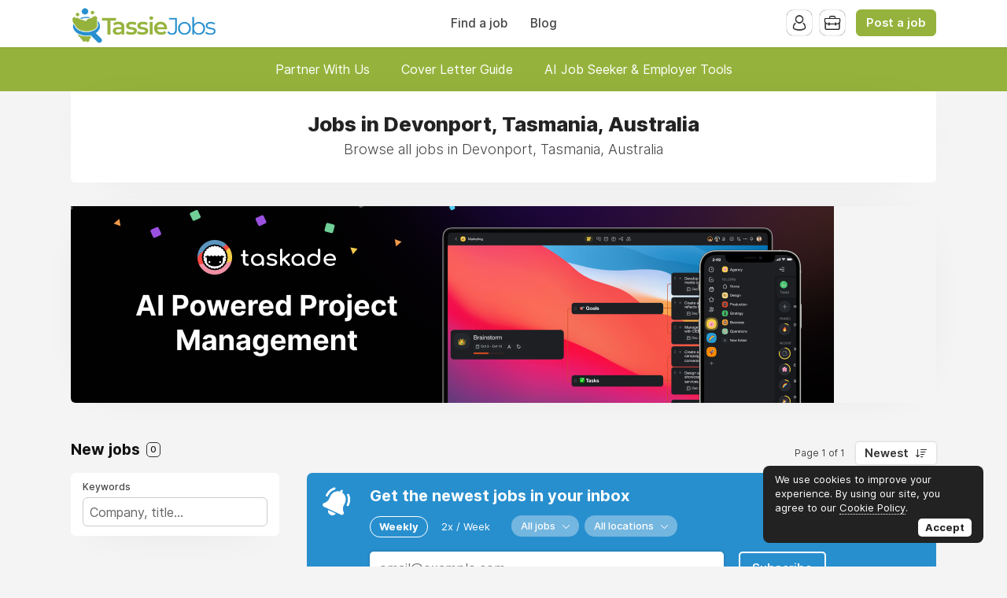

--- FILE ---
content_type: text/html; charset=utf-8
request_url: https://www.google.com/recaptcha/api2/aframe
body_size: 252
content:
<!DOCTYPE HTML><html><head><meta http-equiv="content-type" content="text/html; charset=UTF-8"></head><body><script nonce="JAz7jYtGcXQw8zkFlQSIEw">/** Anti-fraud and anti-abuse applications only. See google.com/recaptcha */ try{var clients={'sodar':'https://pagead2.googlesyndication.com/pagead/sodar?'};window.addEventListener("message",function(a){try{if(a.source===window.parent){var b=JSON.parse(a.data);var c=clients[b['id']];if(c){var d=document.createElement('img');d.src=c+b['params']+'&rc='+(localStorage.getItem("rc::a")?sessionStorage.getItem("rc::b"):"");window.document.body.appendChild(d);sessionStorage.setItem("rc::e",parseInt(sessionStorage.getItem("rc::e")||0)+1);localStorage.setItem("rc::h",'1768945875493');}}}catch(b){}});window.parent.postMessage("_grecaptcha_ready", "*");}catch(b){}</script></body></html>